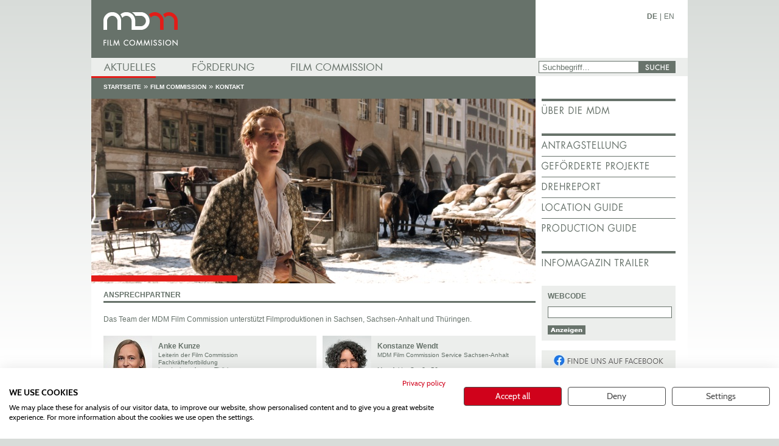

--- FILE ---
content_type: text/html; charset=utf-8
request_url: http://www.mdm-online.de/index.php?id=180&L=762
body_size: 16428
content:


<!DOCTYPE html>
<html lang="de" class="no-js">
<head>

<meta charset="utf-8" />
<!-- 
	This website is powered by TYPO3 - inspiring people to share!
	TYPO3 is a free open source Content Management Framework initially created by Kasper Skaarhoj and licensed under GNU/GPL.
	TYPO3 is copyright 1998-2013 of Kasper Skaarhoj. Extensions are copyright of their respective owners.
	Information and contribution at http://typo3.org/
-->



<title>MDM Online: Kontakt</title>
<meta name="generator" content="TYPO3 4.5 CMS" />

<link rel="stylesheet" type="text/css" href="fileadmin/templates/2010/css/fancybox.css?1299583511" media="screen" />
<link rel="stylesheet" type="text/css" href="fileadmin/templates/2010/css/style.css?1688566270" media="all" />
<link rel="stylesheet" type="text/css" href="fileadmin/templates/2010/css/nivo-slider.css?1296719439" media="all" />
<link rel="stylesheet" type="text/css" href="fileadmin/templates/2010/css/print.css?1382101066" media="print" />
<link rel="stylesheet" type="text/css" href="fileadmin/templates/2010/css/mac.css?1296665218" media="screen" />


<script src="fileadmin/templates/2010/js/jquery-1.4.4.min.js?1296511190" type="text/javascript"></script>
<script src="fileadmin/templates/2010/js/modernizr.js?1296511190" type="text/javascript"></script>
<script src="typo3temp/js_css_optimizer/js_css_optimizer6f88a2e4f9a48afa038c38d61b24feb38169e1af_javascript_0b12553063.js?1769520852" type="text/javascript"></script>


<meta http-equiv="X-UA-Compatible" content="IE=edge,chrome=1" />
	<meta name="viewport" content="width=device-width, initial-scale=1.0" />
<script src="https://consent.cookiefirst.com/banner.js" data-cookiefirst-key="3d378ac0-3504-4a55-aadf-18db28ee285f" type="text/javascript"></script><link rel="alternate" type="application/rss+xml" title="RSS von mdm-online.de" href="index.php?type=100" /><link rel="shortcut icon" href="fileadmin/templates/2010/images/favicon.ico" /><link rel="apple-touch-icon" href="fileadmin/templates/2010/images/apple-touch-icon.png" />        <!-- Piwik -->
<script type="text/javascript">
  var _paq = _paq || [];
  _paq.push(['trackPageView']);
  _paq.push(['enableLinkTracking']);
  (function() {
    var u="//www.mdm-online.de/piwik/";
    _paq.push(['setTrackerUrl', u+'piwik.php']);
    _paq.push(['setSiteId', '1']);
    var d=document, g=d.createElement('script'), s=d.getElementsByTagName('script')[0];
    g.type='text/javascript'; g.async=true; g.defer=true; g.src=u+'piwik.js'; s.parentNode.insertBefore(g,s);
  })();
</script>
<noscript><p><img src="//www.mdm-online.de/piwik/piwik.php?idsite=1" style="border:0;" alt="" /></p></noscript>
<!-- End Piwik Code -->


</head>
<body>

 
    <div class="clearfix container">
      <header class="fc">
        <ul id="languages"><li><b><a href="index.php?id=180">DE</a></b></li><li>&#124;</li><li><a href="index.php?id=180&amp;L=1">EN</a></li></ul>
        <h1 class="logo"><a href="/">mdm - Mitteldeutsche Medienförderung</a></h1>
        <nav><ul><li class="firstsublevel"><a href="index.php?id=aktuelles&amp;L=12121121121212.1%2C1709195236" title="Aktuelles" class="firstlevel aktuelles"><span>Aktuelles</span></a><ul><li><a href="index.php?id=95&amp;L=12121121121212.1%2C1709195236" title="Nachrichtenübersicht">Nachrichtenübersicht</a></li><li><a href="index.php?id=11&amp;L=12121121121212.1%2C1709195236" title="Pressemitteilungen">Pressemitteilungen</a></li><li><a href="index.php?id=27&amp;L=12121121121212.1%2C1709195236" title="Kino- &amp; TV-Premieren">Kino- &amp; TV-Premieren</a></li><li><a href="index.php?id=151&amp;L=12121121121212.1%2C1709195236" title="Veranstaltungen, Ausschreibungen">Veranstaltungen, Ausschreibungen</a></li><li><a href="index.php?id=nachwuchstag&amp;L=12121121121212.1%2C1709195236" title="MDM Nachwuchstag KONTAKT">MDM Nachwuchstag KONTAKT</a></li><li><a href="index.php?id=164&amp;L=12121121121212.1%2C1709195236" title="Stellenausschreibung">Stellenausschreibung</a></li><li><a href="index.php?id=trailer&amp;L=12121121121212.1%2C1709195236" title="Infomagazin Trailer">Infomagazin Trailer</a></li><li><a href="index.php?id=327&amp;L=12121121121212.1%2C1709195236" title="Gründerinitiative MEDIAstart">Gründerinitiative MEDIAstart</a></li><li><a href="index.php?id=336&amp;L=12121121121212.1%2C1709195236" title="Siegfried Kracauer Preis">Siegfried Kracauer Preis</a></li></ul></li><li><a href="index.php?id=foerderung&amp;L=12121121121212.1%2C1709195236" title="Förderung" class="firstlevel foerderung"><span>Förderung</span></a><ul><li><a href="index.php?id=gefoerdert&amp;L=12121121121212.1%2C1709195236" title="Geförderte Projekte">Geförderte Projekte</a></li><li><a href="index.php?id=19&amp;L=12121121121212.1%2C1709195236" title="Kinoprogrammpreis">Kinoprogrammpreis</a></li><li><a href="index.php?id=filmfonds&amp;L=12121121121212.1%2C1709195236" title="Deutsch-Polnischer Filmfonds">Deutsch-Polnischer Filmfonds</a></li><li><a href="index.php?id=21&amp;L=12121121121212.1%2C1709195236" title="Fördernetz">Fördernetz</a></li><li><a href="index.php?id=159&amp;L=12121121121212.1%2C1709195236" title="Kontakt">Kontakt</a></li></ul></li><li><a href="index.php?id=filmcommission&amp;L=12121121121212.1%2C1709195236" title="Film Commission" class="firstlevel filmcommission"><span>Film Commission</span></a><ul><li><a href="index.php?id=locationguide&amp;L=12121121121212.1%2C1709195236" title="Location Guide">Location Guide</a></li><li><a href="index.php?id=productionguide&amp;L=12121121121212.1%2C1709195236" title="Production Guide">Production Guide</a></li><li><a href="index.php?id=23&amp;L=12121121121212.1%2C1709195236" title="Praktikumsbörse">Praktikumsbörse</a></li><li><a href="index.php?id=24&amp;L=12121121121212.1%2C1709195236" title="Produktionsvorbereitung">Produktionsvorbereitung</a></li><li><a href="index.php?id=25&amp;L=12121121121212.1%2C1709195236" title="Produktionsspiegel">Produktionsspiegel</a></li><li><a href="index.php?id=drehreport&amp;L=12121121121212.1%2C1709195236" title="Drehreport">Drehreport</a></li><li><a href="index.php?id=28&amp;L=12121121121212.1%2C1709195236" title="Netzwerk">Netzwerk</a></li><li><a href="index.php?id=180&amp;L=12121121121212.1%2C1709195236" title="Kontakt">Kontakt</a></li></ul></li><li><a href="index.php?id=35&amp;L=12121121121212.1%2C1709195236" title="Instagram" class="firstlevel "><span>Instagram</span></a></li></ul></nav> <!--! end of nav -->
        <div class="aktuelles red-line"></div>
        <fieldset id="header-search">
          <legend>Suche</legend>
          <form action="index.php?id=42&amp;L=12121121121212.1%2C1709195236" method="post" name="searchform"><ul><li><input value="Suchbegriff..." onkeypress="if(this.value=='Suchbegriff...'){this.value='';}" onfocus="if(this.value=='Suchbegriff...'){this.value='';}" onclick="if(this.value=='Suchbegriff...'){this.value='';}" type="text" name="tx_indexedsearch[sword]" /></li><li><button class="btn-search" type="submit" name="tx_indexedsearch[submit_button]" id="tx-indexedsearch-searchbox-button-submit"><span>SUCHE</span></button></li></ul>  <input type="hidden" name="tx_indexedsearch[_sections]" value="0" />
  <input type="hidden" name="tx_indexedsearch[pointer]" value="0" />
  <input type="hidden" name="tx_indexedsearch[ext]" value="0" />
  <input type="hidden" name="tx_indexedsearch[_freeIndexUid]" value="_" />
  </form>
        </fieldset>
        <section class="breadcrump">
          <ul><li><a href="index.php?id=3&amp;L=12121121121212.1%2C1709195236" title="Startseite">Startseite</a></li> <li>»</li><li><a href="index.php?id=filmcommission&amp;L=12121121121212.1%2C1709195236" title="Film Commission">Film Commission</a></li> <li>»</li><li><a href="index.php?id=180&amp;L=12121121121212.1%2C1709195236" title="Kontakt">Kontakt</a></li></ul>
        </section>
        <span class="red-line"></span>
      </header> <!--! end of header -->
      <section class="content">
        <section class="slider-container"><!--TYPO3SEARCH_begin-->
    <div class="slider-red-line"></div>
    <div class="nivoSlider" id="slider">
        <img src="uploads/tx_templavoila/Goethe_.jpg" width="730" height="303" alt="" /><img src="uploads/tx_templavoila/Lotte-am-Bauhaus-20180427-IMG2279.jpg" width="730" height="300" alt="" /><img src="uploads/tx_templavoila/Wild__c__Heimatfilm_Christian_Hueller.jpg" width="730" height="300" alt="" /><img src="uploads/tx_templavoila/Das_kalte_Herz.jpg" width="730" height="300" alt="" /><img src="uploads/tx_templavoila/ENTE_GUT__-_Linh__Lynn_Dortschack___Pauline__Lisa_Wihstutz__-_R__Meike_Birck__KEVIN_LEE_FILM_GmbH_2015.jpg" width="730" height="301" alt="" /><img src="uploads/tx_templavoila/24_Wochen.jpg" width="730" height="300" alt="" />
    </div>
<!--TYPO3SEARCH_end--></section>
        <section class="fullsize-content"><!--TYPO3SEARCH_begin--><div class="csc-header csc-header-n1"><h2 class="csc-firstHeader">Ansprechpartner</h2></div><p>Das Team der MDM Film Commission unterstützt Filmproduktionen in  Sachsen, Sachsen-Anhalt und Thüringen. </p>
<ul class="clearfix staff-image item-list"><li class="">
      <div>
          <img src="uploads/tx_templavoila/20220622_UF_0044_Anke_Kunze_Web_02.jpg" width="80" height="119" alt="" />
          <h4>Anke Kunze</h4>
          <p>Leiterin der Film Commission<br />Fachkräftefortbildung<br />Landesbeauftragte Thüringen<br /><br />Mitteldeutsche Medienförderung GmbH<br />Petersstraße 22-24<br />04109 Leipzig<br />T: +49 (0) 341 26987-16<br />M: +49 (0) 174 3336550<br /><a href="javascript:linkTo_UnCryptMailto('nbjmup+bolf/lvoafAnen.pomjof/ef');" class="external-link-new-window">anke.kunze@mdm-online.de</a></p>
      </div>
  </li><li class="no-margin-item">
      <div>
          <img src="uploads/tx_templavoila/20210916_UF_204b_Konstanze_Wendt_Web_02.jpg" width="80" height="119" alt="" />
          <h4>Konstanze Wendt</h4>
          <p>MDM Film Commission Service Sachsen-Anhalt<br /><br />Mansfelder Straße 56<br />06108 Halle (Saale)<br />M: +49 (0) 174 9790445<br /><a href="javascript:linkTo_UnCryptMailto('nbjmup+lpotuboaf/xfoeuAnen.pomjof/ef');" class="mail">konstanze.wendt@mdm-online.de<br /><br /><br /><br /></a></p>
      </div>
  </li><li class="">
      <div>
          <img src="uploads/tx_templavoila/20210916_UF_179_Ina_Rossow_Web_02.jpg" width="80" height="119" alt="" />
          <h4>Ina Rossow</h4>
          <p>MDM Film Commission Service Sachsen<br /><br />Petersstraße 22-24<br />04109 Leipzig<br />M: +49 (0) 172 7871720<br /><a href="javascript:linkTo_UnCryptMailto('nbjmup+job/spttpxAnen.pomjof/ef');" title="Opens window for sending email" class="bold">ina.rossow@mdm-online.de<br /><br /><br /><br /></a></p>
      </div>
  </li><li class="no-margin-item">
      <div>
          <img src="uploads/tx_templavoila/20210915_UF_070b_Anne_Koernig_Web_02.jpg" width="80" height="119" alt="" />
          <h4>Anne Körnig</h4>
          <p>MDM Film Commission Service Thüringen<br /><br />Erich-Kästner-Straße 1<br />99094 Erfurt<br />M: +49 (0) 160 7052145<br /><a href="javascript:linkTo_UnCryptMailto('nbjmup+boof/lpfsojhAnen.pomjof/ef');" title="Opens window for sending email" class="bold">anne.koernig@mdm-online.de<br /><br /><br /><br /></a></p>
      </div>
  </li></ul>
<!--TYPO3SEARCH_end--></section>
      </section> <!--! end of .content -->
      <aside>
        <ul class="aside-links submenue"><li><a href="index.php?id=aboutmdm&amp;L=12121121121212.1%2C1709195236"><img src="fileadmin/templates/2010/images/menu/aboutmdm_de.jpg" id="aboutmdm" class="side-menu-hover" alt="Über die MDM" title="Über die MDM" /></a></li></ul>
        <ul class="aside-links submenue"><li><a href="index.php?id=foerderung&amp;L=12121121121212.1%2C1709195236"><img src="fileadmin/templates/2010/images/menu/foerderung_de.jpg" id="foerderung" class="side-menu-hover" alt="Förderung" title="Förderung" /></a></li><li><a href="index.php?id=gefoerdert&amp;L=12121121121212.1%2C1709195236"><img src="fileadmin/templates/2010/images/menu/gefoerdert_de.jpg" id="gefoerdert" class="side-menu-hover" alt="Geförderte Projekte" title="Geförderte Projekte" /></a></li><li><a href="index.php?id=drehreport&amp;L=12121121121212.1%2C1709195236"><img src="fileadmin/templates/2010/images/menu/drehreport_de.jpg" id="drehreport" class="side-menu-hover" alt="Drehreport" title="Drehreport" /></a></li><li><a href="index.php?id=locationguide&amp;L=12121121121212.1%2C1709195236"><img src="fileadmin/templates/2010/images/menu/locationguide_de.jpg" id="locationguide" class="side-menu-hover" alt="Location Guide" title="Location Guide" /></a></li><li><a href="index.php?id=productionguide&amp;L=12121121121212.1%2C1709195236"><img src="fileadmin/templates/2010/images/menu/productionguide_de.jpg" id="productionguide" class="side-menu-hover" alt="Production Guide" title="Production Guide" /></a></li></ul>
        <ul class="aside-links submenue"><li><a href="index.php?id=trailer&amp;L=12121121121212.1%2C1709195236"><img src="fileadmin/templates/2010/images/menu/trailer_de.jpg" id="trailer" class="side-menu-hover" alt="Infomagazin Trailer" title="Infomagazin Trailer" /></a></li></ul>
        <article class="grey-box">

<h3>Webcode</h3>
<p></p>
<fieldset>
    <legend>Webcode</legend>
    <form id="webcode" action="index.php?id=180&amp;L=762&amp;tx_nmwebcode_pi1%5Baction%5D=show&amp;tx_nmwebcode_pi1%5Bcontroller%5D=Webcode&amp;cHash=390c2c9d9cc8903ee242ad0276f3988b" method="post">
<div style="display: none">
<input type="hidden" name="tx_nmwebcode_pi1[__referrer][extensionName]" value="NmWebcode" />
<input type="hidden" name="tx_nmwebcode_pi1[__referrer][controllerName]" value="Webcode" />
<input type="hidden" name="tx_nmwebcode_pi1[__referrer][actionName]" value="index" />
<input type="hidden" name="tx_nmwebcode_pi1[__hmac]" value="a:3:{s:7:&quot;webcode&quot;;i:1;s:6:&quot;action&quot;;i:1;s:10:&quot;controller&quot;;i:1;}e7fc30c5a7c8bdea1e35e8236319cb3089b8c3c8" />
</div>

      <ul>
        <li><input title="Webcode" type="text" name="tx_nmwebcode_pi1[webcode]" value="" /></li>
        <li><button type="submit" class="font-size-10px btn-show"><span>Anzeigen</span></button></li>
      </ul>
    </form>
</fieldset>



</article>
        <section>
            <br /><a class="facebook fb-de" href="http://www.facebook.com/MDMedienfoerderung"></a>
            <br /><a class="instagram ig-de" href="https://www.instagram.com/mdmedienfoerderung/"></a>
        </section>
      </aside> <!--! end of aside -->
      <footer class="clearfix">
        <h1>Service</h1>
        <hr />
        <ul><li><a href="index.php?id=aboutmdm&amp;L=12121121121212.1%2C1709195236" title="Über die MDM">Über die MDM&nbsp;»</a></li><li><a href="index.php?id=impressum&amp;L=12121121121212.1%2C1709195236" title="Impressum">Impressum&nbsp;»</a></li><li><a href="index.php?id=30&amp;L=12121121121212.1%2C1709195236" title="Downloads">Downloads&nbsp;»</a></li><li><a href="index.php?id=31&amp;L=12121121121212.1%2C1709195236" title="Creative Europe Desk MEDIA">Creative Europe Desk MEDIA&nbsp;»</a></li><li><a href="index.php?id=161&amp;L=12121121121212.1%2C1709195236" title="Datenbankhilfe">Datenbankhilfe&nbsp;»</a></li><li><a href="index.php?id=datenschutzerklaerung&amp;L=12121121121212.1%2C1709195236" title="Datenschutzerklärung">Datenschutzerklärung&nbsp;»</a></li></ul>
      </footer> <!--! end of footer -->
    </div> <!--! end of #container -->
    <!-- Javascript at the bottom for fast page loading -->

    <!--[if lt IE 7 ]>
<script src="/js/libs/dd_belatedpng.js"></script><script> DD_belatedPNG.fix('img, .png_bg'); //fix any <img> or .png_bg background-images </script>
    <![endif]-->

<script src="typo3conf/ext/nm_locationguide/Resources/Public/JavaScript/nm_locationguide.js?1300546820" type="text/javascript"></script>
<script src="fileadmin/templates/2010/js/jquery.nivo.slider.pack.js?1296511190" type="text/javascript"></script>
<script src="fileadmin/templates/2010/js/jquery.fancybox-1.3.4.pack.js?1296511189" type="text/javascript"></script>
<script src="fileadmin/templates/2010/js/language.de.js?1296734571" type="text/javascript"></script>
<script src="fileadmin/templates/2010/js/plugins.js?1496841698" type="text/javascript"></script>
<script src="fileadmin/templates/2010/js/script.js?1300868308" type="text/javascript"></script>


</body>
</html>

--- FILE ---
content_type: application/javascript
request_url: http://www.mdm-online.de/fileadmin/templates/2010/js/script.js?1300868308
body_size: 1296
content:
var l10n = l10n || {},
    __ = function(text) {
    if (l10n) {
        return (l10n[text]) ? l10n[text] : text;
    } else {
      return text;
    }
  };

(function($){

  $('.side-menu-hover').hover(function(){
   var $this = $(this);
   $this.attr('src', ['fileadmin/templates/2010/images/menu/', $this.attr('id'),'_hover','_',__('language'),'.jpg'].join(''));
  }, function(){
    var $this = $(this);
    $this.attr('src', ['fileadmin/templates/2010/images/menu/', $this.attr('id'),'_',__('language'),'.jpg'].join(''));
  });

  $('a.dropdown').bind('click', function(event) {
    event.preventDefault();

    var $this = $(this),
        rel = $this.attr('rel'),
        $rel = (rel) ? $(rel) : $this.next('section');

    if ($rel.is(':visible')) {
        $this.removeClass('active btn-collapse').addClass('btn-expand');
        $rel.hide();
    } else {
        $this.removeClass('btn-expand').addClass('btn-collapse active');
        $rel.show();
    }
  });
  $('a.region-hover').hover(function(){
    var $this = $(this),
        $img = $this.parents('img.region-hover-img');
    $img.hide();
    $('img', $this).show();
  }, function(){
    var $this = $(this),
        $img = $this.parents('img.region-hover-img');
    $img.show();
    $('img', $this).hide();

  });
})(jQuery);

